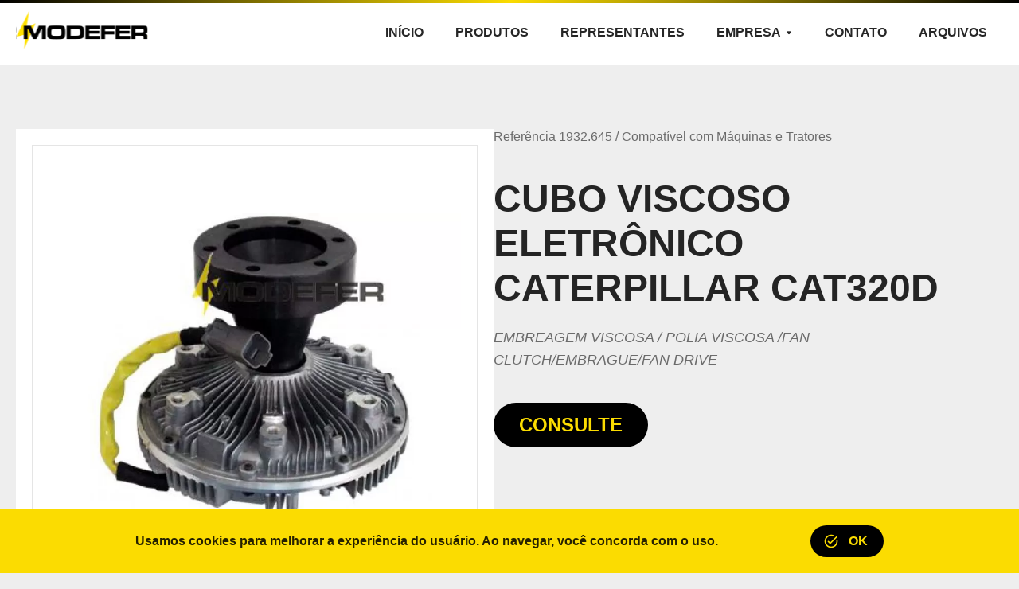

--- FILE ---
content_type: text/html; charset=ISO-8859-1
request_url: https://www.modefer.com.br/site/produto/2414/cubo-viscoso-eletronico-caterpillar-cat320d-embreagem-viscosa-polia-viscosa-fan-clutchembraguefan-drive
body_size: 27233
content:
<!doctype html>
<html lang="pt-br">
	<head>

		<meta charset="iso-8859-1">
<meta name="viewport" content="width=device-width, initial-scale=1, user-scalable=yes">
<base href="https://www.modefer.com.br/site/">

<title>CUBO VISCOSO ELETRÔNICO CATERPILLAR CAT320D  | Modefer</title>
<meta name="description" content=" EMBREAGEM VISCOSA / POLIA VISCOSA /FAN CLUTCH/EMBRAGUE/FAN DRIVE">
<meta name="category" content="CUBO, VISCOSO, ELETRÔNICO, CATERPILLAR, CAT320D, , Compatível com Máquinas e Tratores">
<meta name="url" content="https://www.modefer.com.br/site/produto/2414/cubo-viscoso-eletronico-caterpillar-cat320d-embreagem-viscosa-polia-viscosa-fan-clutchembraguefan-drive">
<link rel="canonical" href="https://www.modefer.com.br/site/produto/2414/cubo-viscoso-eletronico-caterpillar-cat320d-embreagem-viscosa-polia-viscosa-fan-clutchembraguefan-drive">

<meta name="application-name" content="Modefer">
<meta name="subject" content="Hélices e embreagens">
<meta name="topic" content="Hélices e embreagens"> 
<meta name="abstract" content="Mais de 30 anos no mercado, atuando no ramo de hélices e embreagens.">
<meta name="summary" content="Mais de 30 anos no mercado, atuando no ramo de hélices e embreagens.">

<meta name="coverage" content="Worldwide">
<meta name="directory" content="submission">
<meta name="rating" content="General">
<meta name="robots" content="index, follow">
<meta name="googlebot" content="index, follow">

<link rel="author" href="isDesign Softwares">
<link rel="icon" href="img/core-favoritos.png?v=1.4">

<meta name="ICBM" content="-23.4996732, -46.8261754">
<meta name="geo.position" content="-23.4996732, -46.8261754">
<meta name="geo.placename" content="Barueri">
<meta name="geo.region" content="BR-SP">

<meta property="og:title" content="CUBO VISCOSO ELETRÔNICO CATERPILLAR CAT320D  | Modefer">
<meta property="og:description" content=" EMBREAGEM VISCOSA / POLIA VISCOSA /FAN CLUTCH/EMBRAGUE/FAN DRIVE">
<meta property="og:url" content="https://www.modefer.com.br/site/produto/2414/cubo-viscoso-eletronico-caterpillar-cat320d-embreagem-viscosa-polia-viscosa-fan-clutchembraguefan-drive">
<meta property="og:image" content="https://www.modefer.com.br/uploads/produtos/prod28711682001590-p.webp?v=1.4">
<meta property="og:image:width" content="800">
<meta property="og:image:height" content="600">
<meta property="og:site_name" content="Modefer">
<meta property="og:locale" content="pt_BR">
<meta property="og:type" content="website">

<meta name="twitter:title" content="CUBO VISCOSO ELETRÔNICO CATERPILLAR CAT320D  | Modefer">
<meta name="twitter:description" content=" EMBREAGEM VISCOSA / POLIA VISCOSA /FAN CLUTCH/EMBRAGUE/FAN DRIVE">
<meta name="twitter:url" content="https://www.modefer.com.br/site/produto/2414/cubo-viscoso-eletronico-caterpillar-cat320d-embreagem-viscosa-polia-viscosa-fan-clutchembraguefan-drive">
<meta name="twitter:image" content="https://www.modefer.com.br/uploads/produtos/prod28711682001590-p.webp?v=1.4">
<meta name="twitter:card" content="summary">

<meta itemprop="name" content="CUBO VISCOSO ELETRÔNICO CATERPILLAR CAT320D  | Modefer">
<meta itemprop="description" content=" EMBREAGEM VISCOSA / POLIA VISCOSA /FAN CLUTCH/EMBRAGUE/FAN DRIVE">
<meta itemprop="image" content="https://www.modefer.com.br/uploads/produtos/prod28711682001590-p.webp?v=1.4">

<meta name="apple-mobile-web-app-capable" content="no">
<meta name="apple-mobile-web-app-title" content="Modefer">
<link href="img/core-smartphones.png?v=1.4" rel="apple-touch-icon">

<meta name="mobile-web-app-capable" content="no">
<meta name="theme-color" content="#fbdc01">

<link rel="preload" href="fonts/Material-Icons-Round.woff2?v=1.4" as="font">
<!--[if lt IE 9]><script src="js/bibliotecas/html-5-shiv.min.js?v=1.4"></script><![endif]-->
<link href="css/geral/estilos.min.css?v=1.4" rel="stylesheet">

<link href="css/bibliotecas/fancybox.min.css?v=1.4" rel="stylesheet">

<link href="css/paginas/produtos-detalhes.min.css?v=1.4" rel="stylesheet">

	</head>


	<body>

		<header class="c-topo">
	<div class="c-topo__envelope | l-envelope">
		<a href="https://www.modefer.com.br/site/" class="c-topo__logo  | a-hover-opacity">
			<img src="img/logo-modefer.svg?v=1.4"
				 alt="Logo da Modefer"
				 class="a-img">
		</a>
		<button type="button" class="c-topo__mobile | c-botao" id="topo-mobile">
			<span class="c-botao__texto" id="topo-mobile-texto">Menu</span>
		</button>
		<ul class="c-topo__menu" id="topo-menu">
						<li class="c-topo__menu__item">
								<a href="https://www.modefer.com.br/site/" class="c-topo__botao | js-menu-link">
					<span class="c-topo__botao__texto">Início</span>
				</a>
							</li>
					<li class="c-topo__menu__item">
								<a href="produtos" class="c-topo__botao | js-menu-link">
					<span class="c-topo__botao__texto">Produtos</span>
				</a>
							</li>
					<li class="c-topo__menu__item">
								<a href="representantes" class="c-topo__botao | js-menu-link">
					<span class="c-topo__botao__texto">Representantes</span>
				</a>
							</li>
					<li class="c-topo__menu__item">
								<button type="button" class="c-topo__botao | js-menu-botao">
					<span class="c-topo__botao__texto | js-menu-botao-texto">Empresa</span>
					<i class="c-topo__botao__icone | a-mi | js-menu-botao-icone" aria-hidden="true">arrow_drop_down</i>
				</button>
				<div class="c-topo__submenu | js-submenu">
										<a href="empresa#quem-somos" class="c-topo__submenu__botao | js-submenu-link">
						<span class="c-topo__botao__texto">Quem somos</span>
					</a>
										<a href="empresa#galeria" class="c-topo__submenu__botao | js-submenu-link">
						<span class="c-topo__botao__texto">Galeria de fotos</span>
					</a>
										<a href="empresa#destaques" class="c-topo__submenu__botao | js-submenu-link">
						<span class="c-topo__botao__texto">Destaques</span>
					</a>
										<a href="empresa#certificados" class="c-topo__submenu__botao | js-submenu-link">
						<span class="c-topo__botao__texto">Certificados</span>
					</a>
										<a href="empresa#compromisso-com-o-cliente" class="c-topo__submenu__botao | js-submenu-link">
						<span class="c-topo__botao__texto">Compromisso</span>
					</a>
									</div>
							</li>
					<li class="c-topo__menu__item">
								<a href="contato" class="c-topo__botao | js-menu-link">
					<span class="c-topo__botao__texto">Contato</span>
				</a>
							</li>
					<li class="c-topo__menu__item">
								<a href="arquivos" class="c-topo__botao | js-menu-link">
					<span class="c-topo__botao__texto">Arquivos</span>
				</a>
							</li>
				</ul>
	</div>
</header>
<script async src="js/efeitos/topo.min.js?v=1.4"></script>

				<main class="p-estrutura | l-conteudo l-envelope" role="main">

						<section class="p-estrutura__imagens | c-caixa">
				<div class="c-caixa__secao">
					<h3 class="a-hidden">Galeria de fotos</h3>

															<a href="https://www.modefer.com.br/uploads/produtos/prod28711682001590-g.webp"
					   class="p-imagem | a-hover-opacity | js-imagem js-fancybox | ativo"
					   data-fancybox="galeria"
					   data-caption="CUBO VISCOSO ELETRÔNICO CATERPILLAR CAT320D ">
						<figure class="a-proporcao">
							<img srcset="https://www.modefer.com.br/uploads/produtos/prod28711682001590-pp.webp 400w,
										 https://www.modefer.com.br/uploads/produtos/prod28711682001590-p.webp 800w,
										 https://www.modefer.com.br/uploads/produtos/prod28711682001590-m.webp 1200w,
										 https://www.modefer.com.br/uploads/produtos/prod28711682001590-g.webp 1600w"
								 sizes="(max-width:959) 100vw,
										(max-width:1279px) 50vw,
										500px"
								 src="https://www.modefer.com.br/uploads/produtos/prod28711682001590.webp"
								 alt="CUBO VISCOSO ELETRÔNICO CATERPILLAR CAT320D "
								 								 class="p-imagem__proporcao | a-proporcao__imagem">
						</figure>
					</a>
										<a href="https://www.modefer.com.br/uploads/produtos/prod28721682001591-g.webp"
					   class="p-imagem | a-hover-opacity | js-imagem js-fancybox "
					   data-fancybox="galeria"
					   data-caption="CUBO VISCOSO ELETRÔNICO CATERPILLAR CAT320D ">
						<figure class="a-proporcao">
							<img srcset="https://www.modefer.com.br/uploads/produtos/prod28721682001591-pp.webp 400w,
										 https://www.modefer.com.br/uploads/produtos/prod28721682001591-p.webp 800w,
										 https://www.modefer.com.br/uploads/produtos/prod28721682001591-m.webp 1200w,
										 https://www.modefer.com.br/uploads/produtos/prod28721682001591-g.webp 1600w"
								 sizes="(max-width:959) 100vw,
										(max-width:1279px) 50vw,
										500px"
								 src="https://www.modefer.com.br/uploads/produtos/prod28721682001591.webp"
								 alt="CUBO VISCOSO ELETRÔNICO CATERPILLAR CAT320D "
								 loading="lazy"								 class="p-imagem__proporcao | a-proporcao__imagem">
						</figure>
					</a>
					
															<ul class="p-galeria">
												<li class="p-galeria__item">
							<button type="button" class="p-galeria__botao | a-hover-opacity | js-galeria | ativo" data-foto="0">
								<figure class="a-proporcao">
									<img src="https://www.modefer.com.br/uploads/produtos/prod28711682001590-pp.webp"
										 alt="CUBO VISCOSO ELETRÔNICO CATERPILLAR CAT320D "
										 loading="lazy"
										 class="a-proporcao__imagem">
								</figure>
							</button>
						</li>
												<li class="p-galeria__item">
							<button type="button" class="p-galeria__botao | a-hover-opacity | js-galeria " data-foto="1">
								<figure class="a-proporcao">
									<img src="https://www.modefer.com.br/uploads/produtos/prod28721682001591-pp.webp"
										 alt="CUBO VISCOSO ELETRÔNICO CATERPILLAR CAT320D "
										 loading="lazy"
										 class="a-proporcao__imagem">
								</figure>
							</button>
						</li>
											</ul>
					<script async src="js/paginas/produtos-detalhes-galeria.min.js"></script>
					
				</div>
			</section>


			            <div class="p-estrutura__dados">

								<header class="p-dados">

															<p class="p-dados__referencia | f-texto f-texto--legenda">
						Referência 1932.645						/						Compatível com Máquinas e Tratores					</p>
					
															<h1 class="p-dados__titulo | f-titulo f-titulo--h1">CUBO VISCOSO ELETRÔNICO CATERPILLAR CAT320D </h1>
															<h2 class="p-dados__subtitulo"> EMBREAGEM VISCOSA / POLIA VISCOSA /FAN CLUTCH/EMBRAGUE/FAN DRIVE</h2>
					
										<p class="p-dados__valor">Consulte</p>

				</header>


								<section class="p-secao">
										<header class="l-bloco l-bloco--titulo">
						<h3 class="f-titulo f-titulo--h5">Descrição</h3>
					</header>
															<div class="l-bloco | f-wysiwyg">DRIVE FAN - COMANDO DO VENTILADOR CATERPILLAR  MOTOR CAT C6.6
ESCAVADEIRA CAT C6.6 T320D / 321DC / 323D
BW - 20004203 / 020004203 / 309-6159 / 3096159
Caterpillar CAT D5N / D6N / 953C / 963C


</div>
									</section>
				

				

								<section class="p-secao">
					<header class="l-bloco l-bloco--titulo">
						<h3 class="f-titulo f-titulo--h5">Informações técnicas</h3>
					</header>
					<div class="l-bloco">
						<div class="p-tabela">
							<table>
																<tr>
									<td>Código</td>
									<td>1932.645</td>
								</tr>
																<tr>
									<td>Número Original</td>
									<td>2813588 / 281-3588</td>
								</tr>
															</table>
						</div>
					</div>
				</section>
				

				<div class="p-divisor p-secao"></div>

				
								<section class="p-secao">
					<header class="l-bloco l-bloco--titulo">
						<h3 class="f-titulo f-titulo--h5">Solicite um orçamento</h3>
					</header>
					<div class="l-bloco l-bloco--form">
						<form class="p-form | c-form" id="form-orcamento">
							<input type="hidden" name="idPai" value="2414">
							<div class="c-form__espacador ">

	
	<div class="c-form__recipiente">
		<label class="c-form__etiqueta" for="form-input-nome">
			Nome completo						<span class="c-form__etiqueta__aviso" aria-hidden="true">*</span>
					</label>
				<input
			type="text"
			id="form-input-nome"
			name="nome"
			placeholder="Ex.: João da Silva"
			value=""
			class="c-form__input js-form-validate"
			 data-min="name" maxlength="256" aria-required="true">
			</div>

	


		<span class="c-form__mensagem" id="form-mensagem-nome">Informe nome e sobrenome</span>
	
	
</div>
<div class="c-form__espacador c-form__espacador--m">

	
	<div class="c-form__recipiente">
		<label class="c-form__etiqueta" for="form-input-email">
			E-mail de contato						<span class="c-form__etiqueta__aviso" aria-hidden="true">*</span>
					</label>
				<input
			type="email"
			id="form-input-email"
			name="email"
			placeholder="Ex.: joao.silva@email.com"
			value=""
			class="c-form__input js-form-validate"
			 data-min="email" maxlength="256" aria-required="true">
			</div>

	


		<span class="c-form__mensagem" id="form-mensagem-email">Informe um e-mail válido</span>
	
	
</div>
<div class="c-form__espacador c-form__espacador--m">

	
	<div class="c-form__recipiente">
		<label class="c-form__etiqueta" for="form-input-telefone">
			Telefone / WhatsApp						<span class="c-form__etiqueta__aviso" aria-hidden="true">*</span>
					</label>
				<input
			type="tel"
			id="form-input-telefone"
			name="telefone"
			placeholder="Ex.: (55) 98765-4321"
			value=""
			class="c-form__input js-form-validate js-form-mask"
			 pattern="\d*" data-mask="phone" data-min="14" maxlength="15" aria-required="true">
			</div>

	


		<span class="c-form__mensagem" id="form-mensagem-telefone">Informe um telefone válido</span>
	
	
</div>
<div class="c-form__espacador ">

	
	<div class="c-form__recipiente">
		<label class="c-form__etiqueta" for="form-input-mensagem">
			Observações						<span class="c-form__etiqueta__aviso" aria-hidden="true">*</span>
					</label>
				<textarea
			id="form-input-mensagem"
			name="mensagem"
			placeholder="Cite detalhes que você considera relevantes"
			class="c-form__input c-form__input--textarea js-form-validate"
			 data-min="10" maxlength="480" aria-required="true"></textarea>
			</div>

	


		<span class="c-form__mensagem" id="form-mensagem-mensagem">ICite detalhes que você considera relevantes</span>
	
	
</div>
<div class="c-form__espacador ">

	
	<fieldset class="c-form__recipiente" aria-required="true">
		<legend class="c-form__etiqueta">
			Consentimento						<span class="c-form__etiqueta__aviso" aria-hidden="true">*</span>
					</legend>
		<div class="c-form__check">
						<label class="c-form__check__item" for="form-input-consentimento-1">
				<input
					type="checkbox"
					id="form-input-consentimento-1"
					name="consentimento"
					value="1"
					class="c-form__check__input | a-hidden js-form-validate"
										 data-min="checkbox">
				<i class="c-form__check__icone | a-mi--b" aria-hidden="true"></i>
				<span class="c-form__check__texto">Concordo que a Modefer armazene os dados inseridos no formulário.</span>
			</label>
			 
		</div>
	</fieldset>



	


		<span class="c-form__mensagem" id="form-mensagem-consentimento">É preciso consentir com o tratamento dos dados</span>
	
	
</div>
							<p class="c-form__aviso" id="form-orcamento-aviso">
								<span class="c-form__aviso__texto" id="form-orcamento-aviso-texto"></span>
								<i class="c-form__aviso__icone | a-mi" id="form-orcamento-aviso-icone" aria-hidden="true"></i>
							</p>
							<div class="c-form__espacador">
								<button type="button" class="c-botao" id="form-orcamento-botao">
									<i class="c-botao__icone | a-mi" aria-hidden="true">send_message</i>
									<span class="c-botao__texto">Enviar</span>
								</button>
							</div>
						</form>
					</div>
				</section>


			</div>

		</main>


				<aside class="p-outros">
			<div class="l-conteudo l-envelope">
				<header class="p-outros__cabecalho | l-bloco">
					<h3 class="p-outros__titulo | f-titulo f-titulo--h2">Outros produtos</h3>
					<a href="produtos" class="c-botao">
						<span class="c-botao__texto">Ver mais</span>
					</a>
				</header>
				<div class="l-bloco">
					<ul class="p-outros__produtos">
												<li>
							<a href="produto/2391/helice-ventilador-komatsu-wa180-new-holland" class="c-produto | c-caixa | a-hover-opacity">
	<div class="c-produto__midia">
				<figure class="c-produto__proporcao | a-proporcao">
			<img srcset="https://www.modefer.com.br/uploads/produtos/prod25731682001545-pp.webp 400w,
							https://www.modefer.com.br/uploads/produtos/prod25731682001545-p.webp 800w,
							https://www.modefer.com.br/uploads/produtos/prod25731682001545-m.webp 1200w,
							https://www.modefer.com.br/uploads/produtos/prod25731682001545-g.webp 1600w"
					sizes="(max-width:559px) 100vw,
						(max-width:719px) 50vw,
						(max-width:959px) 30vw,
						(max-width:1279px) 25vw,
						240px"
					src="https://www.modefer.com.br/uploads/produtos/prod25731682001545.webp"
					alt="HÉLICE VENTILADOR KOMATSU WA180 / NEW HOLLAND "
					loading="lazy"
					class="c-produto__imagem | a-proporcao__imagem">
		</figure>
			</div>
	<div class="c-produto__conteudo">
				<p class="c-produto__categoria | f-texto f-texto--corpo">Compatível com Máquinas e Tratores</p>
				<h4 class="c-produto__titulo | f-titulo">HÉLICE VENTILADOR KOMATSU WA180 / NEW HOLLAND </h4>
	</div>
</a>
						</li>
												<li>
							<a href="produto/2323/helice-ventilador-rolo-compactador-bomag-bw212-d40-trator-massey-ferguson-fan-blade-ventoinha-do-radiador-fan" class="c-produto | c-caixa | a-hover-opacity">
	<div class="c-produto__midia">
				<figure class="c-produto__proporcao | a-proporcao">
			<img srcset="https://www.modefer.com.br/uploads/produtos/prod28251682001438-pp.webp 400w,
							https://www.modefer.com.br/uploads/produtos/prod28251682001438-p.webp 800w,
							https://www.modefer.com.br/uploads/produtos/prod28251682001438-m.webp 1200w,
							https://www.modefer.com.br/uploads/produtos/prod28251682001438-g.webp 1600w"
					sizes="(max-width:559px) 100vw,
						(max-width:719px) 50vw,
						(max-width:959px) 30vw,
						(max-width:1279px) 25vw,
						240px"
					src="https://www.modefer.com.br/uploads/produtos/prod28251682001438.webp"
					alt="HÉLICE VENTILADOR ROLO COMPACTADOR BOMAG BW212-D40 / TRATOR MASSEY FERGUSON  / FAN BLADE/ VENTOINHA DO RADIADOR / FAN"
					loading="lazy"
					class="c-produto__imagem | a-proporcao__imagem">
		</figure>
			</div>
	<div class="c-produto__conteudo">
				<p class="c-produto__categoria | f-texto f-texto--corpo">Compatível com Máquinas e Tratores</p>
				<h4 class="c-produto__titulo | f-titulo">HÉLICE VENTILADOR ROLO COMPACTADOR BOMAG BW212-D40 / TRATOR MASSEY FERGUSON  / FAN BLADE/ VENTOINHA DO RADIADOR / FAN</h4>
	</div>
</a>
						</li>
												<li>
							<a href="produto/2441/helice-ventilador-jcb-construcao-fan-blade-ventoinha-do-radiador-fan" class="c-produto | c-caixa | a-hover-opacity">
	<div class="c-produto__midia">
				<figure class="c-produto__proporcao | a-proporcao">
			<img srcset="https://www.modefer.com.br/uploads/produtos/prod29151682001641-pp.webp 400w,
							https://www.modefer.com.br/uploads/produtos/prod29151682001641-p.webp 800w,
							https://www.modefer.com.br/uploads/produtos/prod29151682001641-m.webp 1200w,
							https://www.modefer.com.br/uploads/produtos/prod29151682001641-g.webp 1600w"
					sizes="(max-width:559px) 100vw,
						(max-width:719px) 50vw,
						(max-width:959px) 30vw,
						(max-width:1279px) 25vw,
						240px"
					src="https://www.modefer.com.br/uploads/produtos/prod29151682001641.webp"
					alt="HÉLICE VENTILADOR  JCB CONSTRUÇÃO / FAN BLADE / VENTOINHA DO RADIADOR / FAN"
					loading="lazy"
					class="c-produto__imagem | a-proporcao__imagem">
		</figure>
			</div>
	<div class="c-produto__conteudo">
				<p class="c-produto__categoria | f-texto f-texto--corpo">Compatível com Máquinas e Tratores</p>
				<h4 class="c-produto__titulo | f-titulo">HÉLICE VENTILADOR  JCB CONSTRUÇÃO / FAN BLADE / VENTOINHA DO RADIADOR / FAN</h4>
	</div>
</a>
						</li>
												<li>
							<a href="produto/2160/helice-ventilador-trator-new-holland-fan-blade-ventoinha-do-radiador-fan" class="c-produto | c-caixa | a-hover-opacity">
	<div class="c-produto__midia">
				<figure class="c-produto__proporcao | a-proporcao">
			<img srcset="https://www.modefer.com.br/uploads/produtos/prod28221682001109-pp.webp 400w,
							https://www.modefer.com.br/uploads/produtos/prod28221682001109-p.webp 800w,
							https://www.modefer.com.br/uploads/produtos/prod28221682001109-m.webp 1200w,
							https://www.modefer.com.br/uploads/produtos/prod28221682001109-g.webp 1600w"
					sizes="(max-width:559px) 100vw,
						(max-width:719px) 50vw,
						(max-width:959px) 30vw,
						(max-width:1279px) 25vw,
						240px"
					src="https://www.modefer.com.br/uploads/produtos/prod28221682001109.webp"
					alt="HÉLICE VENTILADOR TRATOR NEW HOLLAND / FAN BLADE/ VENTOINHA DO RADIADOR / FAN"
					loading="lazy"
					class="c-produto__imagem | a-proporcao__imagem">
		</figure>
			</div>
	<div class="c-produto__conteudo">
				<p class="c-produto__categoria | f-texto f-texto--corpo">Compatível com Máquinas e Tratores</p>
				<h4 class="c-produto__titulo | f-titulo">HÉLICE VENTILADOR TRATOR NEW HOLLAND / FAN BLADE/ VENTOINHA DO RADIADOR / FAN</h4>
	</div>
</a>
						</li>
											</ul>
				</div>
			</div>
		</aside>
		

		<footer class="c-rodape" role="contentinfo">
	<h5 class="a-hidden">Mapa do site</h5>
	<div class="c-rodape__envelope | l-envelope l-envelope--mobile">
		<div class="c-rodape__principal">
			<a href="https://www.modefer.com.br/site/" class="c-rodape__logo | a-hover-opacity">
				<img src="img/logo-modefer-branco.svg?v=1.4"
					 alt="Logo Modefer"
					 loading="lazy"
					 class="a-img">
				</a>
		</div>
		<div class="c-rodape__mapa">
			<nav class="c-rodape__mapa__item">
				<h6 class="c-rodape__titulo | f-titulo">Modefer</h6>
				<ul class="c-rodape__lista">
										<li>
						<a href="https://www.modefer.com.br/site/" class="c-rodape__link | f-texto f-texto--legenda">Início</a>
					</li>
										<li>
						<a href="produtos" class="c-rodape__link | f-texto f-texto--legenda">Produtos</a>
					</li>
										<li>
						<a href="representantes" class="c-rodape__link | f-texto f-texto--legenda">Representantes</a>
					</li>
										<li>
						<a href="empresa" class="c-rodape__link | f-texto f-texto--legenda">Empresa</a>
					</li>
										<li>
						<a href="contato" class="c-rodape__link | f-texto f-texto--legenda">Contato</a>
					</li>
										<li>
						<a href="arquivos" class="c-rodape__link | f-texto f-texto--legenda">Arquivos</a>
					</li>
									</ul>
			</nav>
			<nav class="c-rodape__mapa__item">
				<h6 class="c-rodape__titulo | f-titulo">Produtos</h6>
				<ul class="c-rodape__lista">
										<li>
						<a href="produtos?categoria=2" class="c-rodape__link | f-texto f-texto--legenda">Compatível com Agrale</a>
					</li>
										<li>
						<a href="produtos?categoria=14" class="c-rodape__link | f-texto f-texto--legenda">Compatível com DAF</a>
					</li>
										<li>
						<a href="produtos?categoria=5" class="c-rodape__link | f-texto f-texto--legenda">Compatível com Ford</a>
					</li>
										<li>
						<a href="produtos?categoria=10" class="c-rodape__link | f-texto f-texto--legenda">Compatível com GMC</a>
					</li>
										<li>
						<a href="produtos?categoria=8" class="c-rodape__link | f-texto f-texto--legenda">Compatível com Iveco</a>
					</li>
										<li>
						<a href="produtos?categoria=9" class="c-rodape__link | f-texto f-texto--legenda">Compatível com Máquinas e Tratores</a>
					</li>
										<li>
						<a href="produtos?categoria=3" class="c-rodape__link | f-texto f-texto--legenda">Compatível com Mercedes-Benz</a>
					</li>
										<li>
						<a href="produtos?categoria=6" class="c-rodape__link | f-texto f-texto--legenda">Compatível com Scania</a>
					</li>
										<li>
						<a href="produtos?categoria=13" class="c-rodape__link | f-texto f-texto--legenda">Compatível com Sinotruk</a>
					</li>
										<li>
						<a href="produtos?categoria=11" class="c-rodape__link | f-texto f-texto--legenda">Compatível com Utilitários</a>
					</li>
										<li>
						<a href="produtos?categoria=4" class="c-rodape__link | f-texto f-texto--legenda">Compatível com Volkswagen</a>
					</li>
										<li>
						<a href="produtos?categoria=7" class="c-rodape__link | f-texto f-texto--legenda">Compatível com Volvo</a>
					</li>
										<li>
						<a href="produtos?categoria=12" class="c-rodape__link | f-texto f-texto--legenda">Linha Leve</a>
					</li>
									</ul>
			</nav>
			<nav class="c-rodape__mapa__item">
				<h6 class="c-rodape__titulo | f-titulo">Contato</h6>
				<ul class="c-rodape__lista c-rodape__lista--especial">
										<li>
						<a href="tel:+5501120783939" target="_self" class="c-rodape__especial">
							<i class="c-rodape__especial__icone | a-mi" aria-hidden="true">phone</i>
							<span class="c-rodape__especial__texto | f-texto f-texto--legenda">(55) 011 2078-3939</span>
						</a>
					</li>
										<li>
						<a href="mailto:modefer@modefer.com.br" target="_self" class="c-rodape__especial">
							<i class="c-rodape__especial__icone | a-mi" aria-hidden="true">mail</i>
							<span class="c-rodape__especial__texto | f-texto f-texto--legenda">modefer@modefer.com.br</span>
						</a>
					</li>
										<li>
						<a href="https://goo.gl/maps/AVQuYu3XCJQajg46A" target="_blank" class="c-rodape__especial">
							<i class="c-rodape__especial__icone | a-mi" aria-hidden="true">place</i>
							<span class="c-rodape__especial__texto | f-texto f-texto--legenda">Alameda Caiapós, 338<br>Centro Empresarial<br>Tamboré, SP</span>
						</a>
					</li>
									</ul>
			</nav>
		</div>
	</div>
	<div class="c-rodape__final | l-envelope l-envelope--mobile">
		<p class="c-rodape__copy | f-texto f-texto--legenda">Copyright © Modefer</p>
		<a href="https://www.isdesign.com.br/" target="_blank" class="c-rodape__isdesign | a-hover-opacity">
			<img src="img/logo-isdesign-branco.svg?v=1.4"
				 alt="Logo isDesign Softwares"
				 loading="lazy"
				 class="a-img">
		</a>
	</div>
</footer>

<a href="https://wa.me/5511978703328" target="_blank" class="c-whatsapp | a-hover-transform">
	<svg viewBox="0 0 24 24" preserveAspectRatio="xMidYMid meet" class="c-whatsapp__icone" aria-hidden="true">
		<use xlink:href="img/logo-plataformas.svg#whatsapp-white"></use>
	</svg>
</a><section class="c-privacidade" id="privacidade">
	<div class="c-privacidade__envelope | l-envelope l-envelope--m">
		<p class="c-privacidade__texto | f-texto f-texto--legenda">Usamos cookies para melhorar a experiência do usuário. Ao navegar, você concorda com o uso.</p>
		<button class="c-privacidade__botao | c-botao c-botao--x" id="privacidade-botao">
			<i class="c-botao__icone | a-mi" aria-hidden="true">task_alt</i>
			<span class="c-botao__texto">OK</span>
		</button>
	</div>
</section>
<script async src="js/efeitos/privacidade.min.js?v=1.4"></script>

		
<script src="js/bibliotecas/jquery-3.6.0.min.js?v=1.4"></script>

<script src="js/bibliotecas/vanilla-masker.min.js?v=1.4"></script>

<script src="js/bibliotecas/fancybox.min.js?v=1.4"></script>
<script src="js/efeitos/fancybox.min.js?v=1.4"></script>

<script src="js/efeitos/formularios.min.js?v=1.4"></script>


		<script async src="js/paginas/produtos-detalhes-form.min.js"></script>

	</body>
</html>

--- FILE ---
content_type: text/css
request_url: https://www.modefer.com.br/site/css/paginas/produtos-detalhes.min.css?v=1.4
body_size: 3044
content:
.p-estrutura{padding-top:var(--espaco-gg);display:flex;flex-direction:column;gap:var(--espaco-gg) var(--espaco-m)}.p-estrutura__dados,.p-estrutura__imagens{width:100%}@media (min-width:960px){.p-estrutura{flex-direction:row;align-items:flex-start}.p-estrutura__dados,.p-estrutura__imagens{width:calc(50% - var(--espaco))}.p-estrutura__imagens{position:sticky;top:var(--espaco)}}@media (min-width:1360px){.p-estrutura{gap:var(--espaco-gg)}.p-estrutura__dados,.p-estrutura__imagens{width:calc(50% - var(--espaco-m))}}.p-secao{margin-top:var(--espaco-gg)}.p-divisor{width:100%;height:2px;background-color:var(--rgba-sombra-1);border-radius:1px}.p-imagem{padding:var(--espaco);border:1px solid var(--rgba-sombra-1);display:none}.p-imagem.ativo{display:block}.p-imagem__proporcao{background-color:var(--fundo-1);object-fit:contain}.p-galeria{margin-top:var(--espaco);display:grid;grid-template-columns:repeat(5,1fr);gap:calc(var(--espaco)/ 2)}.p-galeria__botao{width:100%;padding:5px;display:block;border:1px solid var(--rgba-sombra-1)}.p-galeria__botao.ativo{opacity:var(--alfa-branco-3);cursor:default}.p-dados__referencia{margin-bottom:var(--espaco-m)}.p-dados__subtitulo{margin-top:var(--espaco);color:var(--rgba-preto-3);font-size:18px;font-style:italic;line-height:28px}.p-dados__valor{margin-top:var(--espaco-m);padding:12px 32px;display:inline-block;background-color:var(--hex-miv-preto);border-radius:32px;color:var(--hex-miv-amarelo);font-size:24px;font-weight:700;line-height:32px;text-transform:uppercase}@media (min-width:960px){.p-form .c-form__espacador--m{width:100%}}@media (min-width:1280px){.p-form .c-form__espacador--m{width:calc(50% - (var(--espaco)/ 2))}}.p-video{padding:4px;background:var(--degrade)}.p-video__youtube::before{content:"";width:100%;height:100%;display:block;position:absolute;top:0;left:0;background:var(--rgba-preto-2);transition:background-color .2s}.p-video__youtube:hover::before{background:var(--rgba-preto-4)}.p-video__youtube__logo{width:64px;height:64px;position:absolute;top:calc(50% - 32px);left:calc(50% - 32px);z-index:1}.p-video__youtube__cover{width:100%;height:100%;object-fit:cover;object-position:center}.p-video__proporcao{background:var(--hex-miv-preto)}@media (min-width:480px){.p-video__proporcao::before{padding-bottom:75%}}@media (min-width:720px){.p-video__proporcao::before{padding-bottom:56.25%}}.p-tabela{overflow-x:auto}.p-tabela table{width:100%;border-collapse:separate;border-spacing:1px}.p-tabela tr{background:#fff}.p-tabela td{min-width:160px;padding:16px 20px;color:var(--rgba-preto-1);font-size:16px;line-height:20px}.p-outros{background-color:var(--fundo-2)}.p-outros__cabecalho{display:flex;flex-direction:column;align-items:center;gap:30px}.p-outros__produtos{display:grid;grid-template-columns:1fr;gap:var(--espaco)}@media (max-width:559px){.p-outros__titulo{text-align:center}}@media (min-width:560px){.p-outros__cabecalho{flex-direction:row;justify-content:space-between}.p-outros__produtos{grid-template-columns:repeat(2,1fr)}}@media (min-width:720px){.p-outros__produtos{grid-template-columns:repeat(3,1fr)}}@media (min-width:960px){.p-outros__produtos{grid-template-columns:repeat(4,1fr)}}

--- FILE ---
content_type: image/svg+xml
request_url: https://www.modefer.com.br/site/img/logo-modefer-branco.svg?v=1.4
body_size: 5918
content:
<svg xmlns="http://www.w3.org/2000/svg" xmlns:xlink="http://www.w3.org/1999/xlink" width="220" height="64" viewBox="0 0 220 64">
  <defs>
    <pattern id="pattern" preserveAspectRatio="none" width="100%" height="100%" viewBox="0 0 240 70">
      <image width="240" height="70" xlink:href="[data-uri]"/>
    </pattern>
  </defs>
  <rect id="Imagem_10" data-name="Imagem 10" width="220" height="64" fill="url(#pattern)"/>
</svg>


--- FILE ---
content_type: application/javascript
request_url: https://www.modefer.com.br/site/js/paginas/produtos-detalhes-galeria.min.js
body_size: 175
content:
!function(){var a=document;const t=a.querySelectorAll(".js-galeria"),e=a.querySelectorAll(".js-imagem");t.forEach(a=>{a.addEventListener("click",()=>{t.forEach(a=>{a.classList.remove("ativo")}),e.forEach(a=>{a.classList.remove("ativo")}),a.classList.add("ativo"),e[a.dataset.foto].classList.add("ativo")},!1)})}();

--- FILE ---
content_type: application/javascript
request_url: https://www.modefer.com.br/site/js/paginas/produtos-detalhes-form.min.js
body_size: -65
content:
$(function(){fn_form({id:"orcamento",url:"ajax/produtos-detalhes.php"})});

--- FILE ---
content_type: image/svg+xml
request_url: https://www.modefer.com.br/site/img/logo-isdesign-branco.svg?v=1.4
body_size: 21657
content:
<svg xmlns="http://www.w3.org/2000/svg" width="60" height="32" viewBox="0 0 60 32"><g transform="translate(0 0.001)"><path d="M37.5,258.006a2.226,2.226,0,0,1-.778-1.59,2.925,2.925,0,0,1-1.369.725l.525-1.135-1.087-.047.122-.223-.478-.037a.939.939,0,0,1-.094.232l-.1.2.366.047-.037.177-.4-.028-.225.465.4.028.075-.2.441.046-.328.549a4.734,4.734,0,0,1-.609-.074,6.833,6.833,0,0,0-1.64.409,5.479,5.479,0,0,0-1.856,1.172c-.347.335-.525.539-.525.642a.887.887,0,0,0,.591.093,4.292,4.292,0,0,1,.122.456,4.274,4.274,0,0,0,.2-.558l.225.484.2-.707.2.428.225-.53.216.418.244-.567.225.484.225-.493.187.391.2-.391.159.344.15-.3a.5.5,0,0,1,.112.009.617.617,0,0,1,.169.047c.131.065.047.186-.225.353l-.075-.149a1.975,1.975,0,0,0-.15.288,1.728,1.728,0,0,0-.131-.242l-.169.428-.2-.353-.216.539-.206-.409-.225.539s-.066-.149-.216-.418l-.2.688a1.326,1.326,0,0,0-.1-.3l-.1-.232c-.178.707-.281,1.079-.281,1.088,0,.028.15-.046.45-.214,1.087-.511,1.65-.772,1.669-.781s.328-.233.947-.66l.8-.251.356.353-.412.167-.122-.177-.384.13.337.391.375-.139.094.158-.337.139.131.177a2.219,2.219,0,0,1,.159.2l.45-.158-.159-.177,1.031-.344-.8-.976,1.837-.577v-.009c.009-.009.037-.009.056-.009C37.521,258.016,37.512,258.016,37.5,258.006Zm-5.39.6-.759-.037,1.594-.7Z" transform="translate(-27.097 -231.922)" fill="#fff"/><path d="M114.909,235.8a2.083,2.083,0,1,0,2.109,2.083A2.1,2.1,0,0,0,114.909,235.8Zm0,3.125a1.042,1.042,0,1,1,1.05-1.042A1.044,1.044,0,0,1,114.909,238.925Z" transform="translate(-102.226 -213.873)" fill="#fff"/><path d="M107.053,226.8a2.92,2.92,0,1,0,2.953,2.92A2.939,2.939,0,0,0,107.053,226.8Zm0,5.561a2.641,2.641,0,1,1,2.672-2.641A2.658,2.658,0,0,1,107.053,232.361Z" transform="translate(-94.342 -205.71)" fill="#fff"/><path d="M252.1,297a5.088,5.088,0,0,1,.769,2.2c.178,1.376,1.153,1.562,1.584,1.274S255.578,299.446,252.1,297Z" transform="translate(-228.469 -269.381)" fill="#fff"/><path d="M229.743,312.586s-.45-1.888-.487-.93.159,2.111.384,2.064C229.93,313.674,229.743,312.586,229.743,312.586Z" transform="translate(-207.761 -282.428)" fill="#fff"/><path d="M122.616,290.065s-.281,1.7-.891,1.4.412-1.469.412-1.469Z" transform="translate(-110.14 -263.032)" fill="#fff"/><path d="M76.755,315.9A13.072,13.072,0,0,0,74,317.081c-.4.418-.253.818.009.93a.839.839,0,0,0,1.2-.186C75.686,317.128,75.714,316.5,76.755,315.9Z" transform="translate(-66.837 -286.524)" fill="#fff"/><path d="M135.3,318.8s-.15,2.092-.487,2.027S135.3,318.8,135.3,318.8Z" transform="translate(-122.105 -289.154)" fill="#fff"/><path d="M157.52,293.9s-.1,1.73-.478,1.488S157.473,294.281,157.52,293.9Z" transform="translate(-142.231 -266.57)" fill="#fff"/><path d="M79.313,76.975s-4.884-2.511-2.8-4.622C78.366,71.052,77.925,75.906,79.313,76.975Z" transform="translate(-68.87 -65.426)" fill="#fff"/><path d="M127.853,36.9a2.325,2.325,0,1,0,2.353,2.325A2.343,2.343,0,0,0,127.853,36.9Zm0,4.324a1.99,1.99,0,1,1,2.015-1.99A2,2,0,0,1,127.853,41.224Z" transform="translate(-113.736 -33.469)" fill="#fff"/><path d="M138.856,60.877l-.712.67-.244-.13.619-.716Z" transform="translate(-124.974 -55.056)" fill="#fff"/><path d="M150.506,52.2a1.581,1.581,0,0,1,.038,1.423,1.8,1.8,0,0,1-1.144.818h0a3.179,3.179,0,0,0,.759-1.023,2.981,2.981,0,0,0,.347-1.218Z" transform="translate(-135.396 -47.347)" fill="#fff"/><path d="M148.1,49.889a.264.264,0,0,1-.337.149.26.26,0,0,1-.15-.335.272.272,0,0,1,.337-.149A.265.265,0,0,1,148.1,49.889Z" transform="translate(-133.763 -44.933)" fill="#fff"/><path d="M156.882,295s-.431,4.473-1.359,4.176c-.478-.158.319-1.507.319-1.507A11.692,11.692,0,0,0,156.882,295Z" transform="translate(-140.806 -267.567)" fill="#fff"/><path d="M104.067,204s.187,2.3-.609,2.12C102.679,205.944,104.02,205.153,104.067,204Z" transform="translate(-93.54 -185.03)" fill="#fff"/><path d="M102.2,125.389s-.534-1.181-1.4-1.423S102.2,125.389,102.2,125.389Z" transform="translate(-91.176 -112.417)" fill="#fff"/><path d="M189.372,4.612S188.95.445,190.1.055s.647,1.367,0,2.13A5.056,5.056,0,0,0,189.372,4.612Z" transform="translate(-171.552 0)" fill="#fff"/><path d="M254,19.34s1.7-4.408,2.775-3.125c1.134,1.637-1.809,1.562-2.775,3.125" transform="translate(-230.191 -14.496)" fill="#fff"/><path d="M229,21.888s.15-2.455,1.125-1.869c0,0,.459.232-.178.7A3.231,3.231,0,0,0,229,21.888Z" transform="translate(-207.534 -18.076)" fill="#fff"/><ellipse cx="1.078" cy="1.06" rx="1.078" ry="1.06" transform="translate(9.383 1.664)" fill="#fff"/><path d="M116.372,2.474l-.234-.074c-.122.409-.225.837-.337,1.246l.244.074Z" transform="translate(-104.945 -2.178)" fill="#fff"/><path d="M126.156,14.4l-.122-.2c-.375.2-.75.418-1.134.642l.131.223Z" transform="translate(-113.192 -12.88)" fill="#fff"/><path d="M97.516,3.5l-.216.121c.216.372.441.744.647,1.116l.225-.139Z" transform="translate(-88.179 -3.175)" fill="#fff"/><path d="M85.447,20.477l.066-.242L84.256,19.9l-.056.242C84.622,20.253,85.034,20.365,85.447,20.477Z" transform="translate(-76.307 -18.05)" fill="#fff"/><path d="M85.8,33.442l-.066-.242-1.237.335.047.232C84.969,33.674,85.381,33.553,85.8,33.442Z" transform="translate(-76.579 -30.114)" fill="#fff"/><path d="M98,42.9l.225.139.656-1.116-.234-.121Z" transform="translate(-88.814 -37.914)" fill="#fff"/><path d="M275.1,278.309l3.121,3.934s1.5,1.767,2.747.642c1.265-1.19.45-2.344-.45-3.366l.487-.381-1.6-.828.309,1.851.5-.4s1.856,1.581.572,2.771c-1.294,1.218-2.831-1.3-3.59-2.213s-1.659-2.018-1.659-2.018H275.1Z" transform="translate(-249.313 -252.42)" fill="#fff"/><path d="M188.525,262.3s.234,3.6-.4,3.45C187.775,265.629,188.535,263.621,188.525,262.3Z" transform="translate(-170.406 -237.908)" fill="#fff"/><g transform="translate(23.988 22.764)"><path d="M256.209,246.207a.4.4,0,0,0,.028.158.254.254,0,0,0,.084.112.575.575,0,0,0,.131.065.831.831,0,0,0,.159.019.749.749,0,0,0,.159-.019.511.511,0,0,0,.1-.056.145.145,0,0,0,.056-.074.273.273,0,0,0,.019-.093.192.192,0,0,0-.037-.139.337.337,0,0,0-.094-.065q-.084-.028-.2-.056c-.075-.019-.169-.047-.281-.074a.513.513,0,0,1-.178-.074.4.4,0,0,1-.112-.1.314.314,0,0,1-.056-.112.541.541,0,0,1-.019-.121.514.514,0,0,1,.047-.214.5.5,0,0,1,.131-.149.679.679,0,0,1,.187-.084.858.858,0,0,1,.216-.028.7.7,0,0,1,.244.037.5.5,0,0,1,.2.1.426.426,0,0,1,.131.158.435.435,0,0,1,.047.223h-.281a.315.315,0,0,0-.1-.223.4.4,0,0,0-.244-.065.387.387,0,0,0-.1.009.281.281,0,0,0-.094.037.252.252,0,0,0-.075.065.186.186,0,0,0-.028.1.156.156,0,0,0,.056.13.5.5,0,0,0,.141.074c.009,0,.028.009.075.019a1.453,1.453,0,0,0,.141.037c.047.009.1.028.15.037a.5.5,0,0,1,.1.028.492.492,0,0,1,.141.065.535.535,0,0,1,.1.1.287.287,0,0,1,.056.121.626.626,0,0,1,.019.13.45.45,0,0,1-.056.232.483.483,0,0,1-.15.158.7.7,0,0,1-.206.093,1.009,1.009,0,0,1-.234.028.815.815,0,0,1-.262-.037.577.577,0,0,1-.216-.1.512.512,0,0,1-.206-.437h.309Z" transform="translate(-255.9 -245.072)" fill="#fff"/><path d="M271.7,245.5h.262v.242H271.7Zm0,.446h.262v1.162H271.7Z" transform="translate(-270.219 -245.435)" fill="#fff"/><path d="M275.7,246.853h.2V246.5h.262v.353h.234v.2h-.234v.7a.054.054,0,0,0,.019.046c.009.009.019.028.037.028a.14.14,0,0,0,.066.009h.056a.12.12,0,0,0,.056-.009v.2c-.028,0-.056.009-.084.009h-.084a.848.848,0,0,1-.169-.019.16.16,0,0,1-.094-.056.177.177,0,0,1-.047-.093c-.009-.037-.009-.084-.019-.13v-.688h-.2v-.186Z" transform="translate(-273.844 -246.342)" fill="#fff"/><path d="M284.072,250.588a.547.547,0,0,0,.019.13.253.253,0,0,0,.056.112.367.367,0,0,0,.094.074.315.315,0,0,0,.141.028.372.372,0,0,0,.188-.047.254.254,0,0,0,.1-.149h.244a.343.343,0,0,1-.075.167.507.507,0,0,1-.281.2.609.609,0,0,1-.187.028.631.631,0,0,1-.244-.046.422.422,0,0,1-.178-.13.667.667,0,0,1-.112-.2.707.707,0,0,1-.038-.251.637.637,0,0,1,.038-.232.667.667,0,0,1,.112-.2.489.489,0,0,1,.178-.13.481.481,0,0,1,.234-.046.562.562,0,0,1,.253.056.733.733,0,0,1,.187.149.646.646,0,0,1,.1.214.759.759,0,0,1,.019.251h-.853Zm.609-.177a.285.285,0,0,0-.028-.121,1,1,0,0,0-.056-.1.337.337,0,0,0-.094-.065.28.28,0,0,0-.244,0,.337.337,0,0,0-.094.065.277.277,0,0,0-.066.1.256.256,0,0,0-.028.121Z" transform="translate(-281.185 -249.426)" fill="#fff"/><path d="M297.334,250.637a.2.2,0,0,0,.084.158.361.361,0,0,0,.178.046.262.262,0,0,0,.084-.009.275.275,0,0,0,.084-.019.168.168,0,0,0,.066-.046.113.113,0,0,0,.028-.084.1.1,0,0,0-.038-.084.246.246,0,0,0-.084-.046c-.038-.009-.075-.028-.122-.037l-.141-.028c-.047-.009-.094-.028-.141-.037a.507.507,0,0,1-.122-.065.228.228,0,0,1-.084-.1.352.352,0,0,1-.028-.149.287.287,0,0,1,.047-.158.326.326,0,0,1,.122-.1.464.464,0,0,1,.159-.056,1.04,1.04,0,0,1,.169-.019,1.157,1.157,0,0,1,.178.019.432.432,0,0,1,.15.065.322.322,0,0,1,.112.112.441.441,0,0,1,.056.167h-.272a.136.136,0,0,0-.084-.121.391.391,0,0,0-.15-.028h-.066a.222.222,0,0,0-.075.019.2.2,0,0,0-.056.037.078.078,0,0,0-.019.065.084.084,0,0,0,.037.074.182.182,0,0,0,.084.046c.038.009.075.028.122.037l.141.028c.047.009.094.028.141.037a.507.507,0,0,1,.122.065.264.264,0,0,1,.084.093.306.306,0,0,1,.038.139.354.354,0,0,1-.047.177.5.5,0,0,1-.122.121.456.456,0,0,1-.169.065,1.279,1.279,0,0,1-.187.019.737.737,0,0,1-.206-.028.362.362,0,0,1-.159-.074.38.38,0,0,1-.112-.13.352.352,0,0,1-.038-.177l.234.009Z" transform="translate(-293.238 -249.335)" fill="#fff"/><path d="M314.356,246.3a.51.51,0,0,1-.2.158.559.559,0,0,1-.253.046.508.508,0,0,1-.206-.037.449.449,0,0,1-.159-.093.33.33,0,0,1-.1-.149.47.47,0,0,1-.038-.2.432.432,0,0,1,.028-.158.39.39,0,0,1,.084-.13.644.644,0,0,1,.122-.1l.141-.084a.51.51,0,0,0-.066-.084l-.056-.084a.277.277,0,0,1-.038-.093.347.347,0,0,1-.009-.1.431.431,0,0,1,.028-.158.354.354,0,0,1,.084-.121.3.3,0,0,1,.131-.074.417.417,0,0,1,.3,0,.369.369,0,0,1,.131.074.417.417,0,0,1,.094.121.441.441,0,0,1,.038.167.3.3,0,0,1-.028.13.693.693,0,0,1-.066.112.443.443,0,0,1-.094.093c-.038.028-.075.046-.112.074l.253.3.028-.084a.481.481,0,0,0,.019-.13h.225a1.329,1.329,0,0,1-.037.2.67.67,0,0,1-.084.186l.309.372h-.319Zm-.459-.567c-.028.019-.047.028-.075.046l-.084.056a.2.2,0,0,0-.066.084.231.231,0,0,0-.028.121.288.288,0,0,0,.075.2.263.263,0,0,0,.187.074.478.478,0,0,0,.122-.019.181.181,0,0,0,.084-.046.159.159,0,0,0,.056-.056.2.2,0,0,0,.037-.056Zm.1-.707a.179.179,0,0,0-.122.046.15.15,0,0,0-.047.13.174.174,0,0,0,.019.074.149.149,0,0,0,.038.065c.019.019.028.046.047.065a.167.167,0,0,1,.047.065.329.329,0,0,1,.075-.046c.019-.019.047-.037.066-.056s.028-.046.047-.065a.271.271,0,0,0,.019-.084.2.2,0,0,0-.047-.13A.156.156,0,0,0,314,245.023Z" transform="translate(-308.01 -244.8)" fill="#fff"/><path d="M332.909,246.207a.4.4,0,0,0,.028.158.254.254,0,0,0,.084.112.575.575,0,0,0,.131.065.831.831,0,0,0,.159.019.748.748,0,0,0,.159-.019.509.509,0,0,0,.1-.056.145.145,0,0,0,.056-.074.274.274,0,0,0,.019-.093.192.192,0,0,0-.037-.139.337.337,0,0,0-.094-.065q-.084-.028-.2-.056c-.075-.019-.169-.047-.281-.074a.513.513,0,0,1-.178-.074.4.4,0,0,1-.112-.1.313.313,0,0,1-.056-.112.541.541,0,0,1-.019-.121.514.514,0,0,1,.047-.214.5.5,0,0,1,.131-.149.679.679,0,0,1,.187-.084.858.858,0,0,1,.216-.028.7.7,0,0,1,.244.037.5.5,0,0,1,.2.1.426.426,0,0,1,.131.158.435.435,0,0,1,.047.223h-.281a.315.315,0,0,0-.1-.223.4.4,0,0,0-.244-.065.387.387,0,0,0-.1.009.282.282,0,0,0-.094.037.252.252,0,0,0-.075.065.186.186,0,0,0-.028.1.156.156,0,0,0,.056.13.5.5,0,0,0,.141.074c.009,0,.028.009.075.019a1.453,1.453,0,0,0,.141.037c.047.009.1.028.15.037a.5.5,0,0,1,.1.028.492.492,0,0,1,.141.065.535.535,0,0,1,.1.1.287.287,0,0,1,.056.121.624.624,0,0,1,.019.13.45.45,0,0,1-.056.232.483.483,0,0,1-.15.158.7.7,0,0,1-.206.093,1.009,1.009,0,0,1-.234.028.815.815,0,0,1-.262-.037.577.577,0,0,1-.216-.1.461.461,0,0,1-.15-.177.563.563,0,0,1-.056-.26h.309Z" transform="translate(-325.41 -245.072)" fill="#fff"/><path d="M348.791,251.037a.721.721,0,0,1-.253-.047.523.523,0,0,1-.187-.13.509.509,0,0,1-.113-.2.708.708,0,0,1-.037-.251.656.656,0,0,1,.037-.242.667.667,0,0,1,.113-.2.559.559,0,0,1,.187-.13.712.712,0,0,1,.506,0,.523.523,0,0,1,.187.13.509.509,0,0,1,.113.2.689.689,0,0,1,.037.242.708.708,0,0,1-.037.251.667.667,0,0,1-.113.2.575.575,0,0,1-.441.177Zm0-.2a.277.277,0,0,0,.15-.037.334.334,0,0,0,.1-.093.325.325,0,0,0,.056-.13.6.6,0,0,0,0-.3.547.547,0,0,0-.056-.13.491.491,0,0,0-.1-.093.321.321,0,0,0-.3,0,.334.334,0,0,0-.1.093.325.325,0,0,0-.056.13.6.6,0,0,0,0,.3.547.547,0,0,0,.056.13.324.324,0,0,0,.1.093A.4.4,0,0,0,348.791,250.842Z" transform="translate(-339.548 -249.335)" fill="#fff"/><path d="M361,246.128h.2v-.093a.465.465,0,0,1,.028-.177.225.225,0,0,1,.075-.1.209.209,0,0,1,.1-.046.5.5,0,0,1,.122-.009.733.733,0,0,1,.178.019v.2c-.019,0-.037-.009-.056-.009h-.066a.159.159,0,0,0-.094.028.1.1,0,0,0-.037.093v.121h.225v.2h-.225v.976h-.262v-.976H361Z" transform="translate(-351.148 -245.616)" fill="#fff"/><path d="M369.1,246.853h.2V246.5h.263v.353h.234v.2h-.234v.7a.071.071,0,0,0,.019.046c.009.009.019.028.038.028a.14.14,0,0,0,.066.009h.056a.119.119,0,0,0,.056-.009v.2c-.028,0-.056.009-.084.009h-.084a.848.848,0,0,1-.169-.019.16.16,0,0,1-.094-.056.177.177,0,0,1-.047-.093c-.009-.037-.009-.084-.019-.13v-.688h-.2v-.186Z" transform="translate(-358.489 -246.342)" fill="#fff"/><path d="M377.3,250.3h.272l.234.865h0l.225-.865h.262l.216.865h0l.234-.865h.262l-.366,1.162h-.262l-.216-.865h0l-.216.865h-.272Z" transform="translate(-365.92 -249.789)" fill="#fff"/><path d="M396.65,251.021c0,.028,0,.056.009.065a.072.072,0,0,0,.047.019h.066v.177c-.009,0-.019.009-.037.009s-.028.009-.047.009-.028.009-.047.009H396.6a.274.274,0,0,1-.131-.028.137.137,0,0,1-.066-.112.527.527,0,0,1-.187.112.956.956,0,0,1-.216.037.734.734,0,0,1-.15-.019.575.575,0,0,1-.131-.065.291.291,0,0,1-.084-.1.387.387,0,0,1-.038-.149.33.33,0,0,1,.038-.177.27.27,0,0,1,.1-.1.416.416,0,0,1,.15-.056c.056-.009.112-.019.159-.028a.74.74,0,0,1,.131-.019.352.352,0,0,0,.112-.019.189.189,0,0,0,.075-.037.113.113,0,0,0,.028-.084.129.129,0,0,0-.028-.084.247.247,0,0,0-.056-.046.178.178,0,0,0-.075-.019c-.028,0-.056-.009-.084-.009a.335.335,0,0,0-.178.047.153.153,0,0,0-.075.139h-.262a.293.293,0,0,1,.056-.186.377.377,0,0,1,.122-.121.706.706,0,0,1,.169-.065.643.643,0,0,1,.188-.019,1.039,1.039,0,0,1,.169.019.416.416,0,0,1,.15.056.4.4,0,0,1,.113.1.283.283,0,0,1,.037.158l.009.586Zm-.262-.325a.317.317,0,0,1-.15.046,1.063,1.063,0,0,0-.169.028.178.178,0,0,0-.075.019.152.152,0,0,0-.066.037.248.248,0,0,0-.047.056.27.27,0,0,0-.019.084.105.105,0,0,0,.028.074.248.248,0,0,0,.056.046c.028.009.047.019.075.028s.056.009.075.009a.355.355,0,0,0,.094-.009.282.282,0,0,0,.094-.037.253.253,0,0,0,.075-.065.186.186,0,0,0,.028-.1V250.7Z" transform="translate(-382.505 -249.607)" fill="#fff"/><path d="M409.209,250.028h.244v.223h0a.218.218,0,0,1,.047-.093.6.6,0,0,1,.075-.084.224.224,0,0,1,.1-.056.239.239,0,0,1,.112-.019h.1v.251c-.019,0-.038-.009-.056-.009h-.056a.261.261,0,0,0-.122.028.417.417,0,0,0-.1.074.5.5,0,0,0-.066.121.447.447,0,0,0-.028.167v.558H409.2l.009-1.162Z" transform="translate(-394.83 -249.516)" fill="#fff"/><path d="M416.972,250.588a.543.543,0,0,0,.019.13.253.253,0,0,0,.056.112.367.367,0,0,0,.094.074.315.315,0,0,0,.141.028.371.371,0,0,0,.188-.047.254.254,0,0,0,.1-.149h.244a.343.343,0,0,1-.075.167.506.506,0,0,1-.281.2.608.608,0,0,1-.187.028.631.631,0,0,1-.244-.046.422.422,0,0,1-.178-.13.667.667,0,0,1-.112-.2.708.708,0,0,1-.038-.251.638.638,0,0,1,.038-.232.667.667,0,0,1,.112-.2.489.489,0,0,1,.178-.13.618.618,0,0,1,.234-.046.562.562,0,0,1,.253.056.733.733,0,0,1,.187.149.645.645,0,0,1,.1.214.758.758,0,0,1,.019.251h-.853Zm.6-.177a.285.285,0,0,0-.028-.121,1.017,1.017,0,0,0-.056-.1.337.337,0,0,0-.094-.065.28.28,0,0,0-.244,0,.336.336,0,0,0-.094.065.276.276,0,0,0-.066.1.255.255,0,0,0-.028.121Z" transform="translate(-401.627 -249.426)" fill="#fff"/><path d="M430.234,250.637a.2.2,0,0,0,.084.158.361.361,0,0,0,.178.046.262.262,0,0,0,.084-.009.275.275,0,0,0,.084-.019.168.168,0,0,0,.066-.046.113.113,0,0,0,.028-.084.1.1,0,0,0-.037-.084.247.247,0,0,0-.084-.046c-.037-.009-.075-.028-.122-.037l-.141-.028c-.047-.009-.094-.028-.141-.037a.507.507,0,0,1-.122-.065.228.228,0,0,1-.084-.1.352.352,0,0,1-.028-.149.286.286,0,0,1,.047-.158.326.326,0,0,1,.122-.1.464.464,0,0,1,.159-.056,1.041,1.041,0,0,1,.169-.019,1.157,1.157,0,0,1,.178.019.432.432,0,0,1,.15.065.322.322,0,0,1,.113.112.442.442,0,0,1,.056.167h-.272a.136.136,0,0,0-.084-.121.391.391,0,0,0-.15-.028h-.066a.222.222,0,0,0-.075.019.2.2,0,0,0-.056.037.078.078,0,0,0-.019.065.084.084,0,0,0,.037.074.182.182,0,0,0,.084.046c.037.009.075.028.122.037l.141.028c.047.009.094.028.141.037a.507.507,0,0,1,.122.065.265.265,0,0,1,.084.093.307.307,0,0,1,.037.139.354.354,0,0,1-.047.177.5.5,0,0,1-.122.121.456.456,0,0,1-.169.065,1.28,1.28,0,0,1-.187.019.737.737,0,0,1-.206-.028.362.362,0,0,1-.159-.074.38.38,0,0,1-.112-.13.352.352,0,0,1-.038-.177l.234.009Z" transform="translate(-413.68 -249.335)" fill="#fff"/></g><path d="M119.109,35.849l-.459.456-.15-.158.45-.446Z" transform="translate(-107.392 -32.381)" fill="#fff"/><path d="M121.109,37.849l-.45.456-.159-.158.459-.446Z" transform="translate(-109.205 -34.195)" fill="#fff"/><path d="M123.2,39.849l-.45.456-.15-.158.45-.446Z" transform="translate(-111.108 -36.009)" fill="#fff"/><path d="M125.209,41.849l-.45.456-.159-.158.45-.446Z" transform="translate(-112.92 -37.823)" fill="#fff"/><path d="M2.118,104.6a1.225,1.225,0,0,1,1.256,1.339A1.52,1.52,0,0,1,1.894,107.3a1.25,1.25,0,0,1-1.237-1.358A1.516,1.516,0,0,1,2.118,104.6ZM.666,108.264H2.981l-.666,7.942H0Z" transform="translate(0 -94.874)" fill="#fff"/><path d="M31.265,146.642c.066.6.581,1,1.369,1,.769,0,1.247-.3,1.284-.781.056-.716-.591-.763-1.622-1.162-1.584-.614-2.4-1.19-2.306-2.39.122-1.488,1.481-2.6,3.571-2.6a2.8,2.8,0,0,1,2.868,1.646l-1.772.846a1.145,1.145,0,0,0-1.256-.911c-.7,0-1.181.316-1.219.763-.056.651.637.809,1.772,1.19,1.594.53,2.325,1.19,2.212,2.455-.131,1.525-1.481,2.567-3.618,2.567-1.687,0-2.85-.66-3.15-1.711Z" transform="translate(-26.644 -127.617)" fill="#fff"/><g transform="translate(9.816 3.905)"><path d="M171.638,281.6c-.009.065-.028.13-.038.2A1.434,1.434,0,0,0,171.638,281.6Z" transform="translate(-165.33 -259.318)" fill="#fff"/><path d="M172.268,128.785c.225-2.706-.956-3.785-3.525-3.785h-1.415l-.628,7.561h1.415v.009C170.721,132.57,172.043,131.472,172.268,128.785Z" transform="translate(-160.89 -117.281)" fill="#fff"/><path d="M122.749,43.487a4.575,4.575,0,0,1,1.256,1.33,3.846,3.846,0,0,0-1.134,2.362s-.534,3.329-2.353,2.213a.261.261,0,0,1-.216-.316c.075-.214.075-.391-.2-.484-.328-.251.309-1.023.309-1.023.947-1.246-1.265-2.818-1.622-3.311a1.373,1.373,0,0,1-.169-1.107l-1.65,2.037a7.3,7.3,0,0,1-1.228,1.395c-.112.074-.216.1-.319.009-.309-.27.544-2.557-.291-2.725-.384-.065-.6.577-.6.577s.375-2.427-.112-2.446-.666,3.943-1.444,3.72.356-2.4-.375-2.576-.684,1.646-1.322,2.371a3.9,3.9,0,0,1-2.456,1.293,2.675,2.675,0,0,1-1.2-.2c-.759-.251-1.331-.279-1.519.093,0,0-.3.465,1.125,1.441,0,0,1.387.707.253,1.293,0,0-1.04.549-.6,1.311s.347.939.037,1.153c-.4.27-1.237.353-1.284,1.032s.8.958.8.958c.778.2.234.865.234.865a2.407,2.407,0,0,1-.956.232c-.553.019-1.256.037-.909.484s1.247.725,1.247,1.2-.356,1.321-.009,1.7.525,1,1.05.976a6.727,6.727,0,0,1,.7-.019l.975-11.764h3.253c2.09,0,3.637.186,4.874,1.162a5.194,5.194,0,0,1,1.8,4.789,6.17,6.17,0,0,1-2.634,4.808,7.872,7.872,0,0,1-4.827,1.1h-2.8a2.756,2.756,0,0,1,2.072,2.669s.872.251.516,2.185c.816-4.027,2.081-3.525,2.081-3.525s1.012.084,1.322,1.73a6.84,6.84,0,0,1-.384,4.278c-.647,2.046-.525,3.348.319,3.329s1.294-1.534,1.1-3.515-.712-5.543-.712-5.543-.159-.614.122-.744c0,0,.469-.325.506.409.009.986.356.753.375.53,0,0,.122.744.684.744s.094-1.544.094-1.544a.434.434,0,0,1,.319-.409c.309-.065.366-.093.591.065a.722.722,0,0,0,.928.009c.337-.3-.366-1.823.131-2.316a.408.408,0,0,1,.591-.186c.131.084.234.093.3.047a4.531,4.531,0,0,1-.3-1.683.413.413,0,0,1,.019-.353.314.314,0,0,1,.009-.093,4.971,4.971,0,0,1,.347-1.46c-.056-1.758,2.118-1.544,1.219-2.855-.187-.232-.328-.391-.431-.521,0,0-.375-.614.028-.558,0,0,1.472.623,2.081-.288a4.556,4.556,0,0,0,.9-2.157,3.337,3.337,0,0,1,1.219-2.195,6.519,6.519,0,0,1,.666,1.609l2.043-3.6Zm-3.121,3.692H118.6V48.2h-.619V47.179h-1.031v-.614h1.031V45.542h.619v1.023h1.031Z" transform="translate(-104.715 -41.999)" fill="#fff"/></g><path d="M262.969,146a1.631,1.631,0,0,0,1.809,1.711,2.243,2.243,0,0,0,1.95-.976l1.79.93a4.523,4.523,0,0,1-3.956,2.055c-2.634,0-4.059-1.711-3.853-4.241a4.52,4.52,0,0,1,4.574-4.278c2.522,0,3.993,1.572,3.768,4.213-.019.2-.047.4-.084.6h-6Zm2.165-2.911a1.873,1.873,0,0,0-1.978,1.525h3.637A1.468,1.468,0,0,0,265.134,143.088Z" transform="translate(-236.254 -128.07)" fill="#fff"/><path d="M349.165,146.642c.066.6.581,1,1.369,1,.769,0,1.247-.3,1.284-.781.056-.716-.591-.763-1.622-1.162-1.584-.614-2.4-1.19-2.306-2.39.122-1.488,1.481-2.6,3.571-2.6a2.8,2.8,0,0,1,2.868,1.646l-1.772.846a1.145,1.145,0,0,0-1.256-.911c-.7,0-1.181.316-1.219.763-.056.651.637.809,1.772,1.19,1.594.53,2.325,1.19,2.212,2.455-.131,1.525-1.481,2.567-3.618,2.567-1.687,0-2.85-.66-3.15-1.711Z" transform="translate(-314.745 -127.617)" fill="#fff"/><path d="M424.418,104.5a1.225,1.225,0,0,1,1.256,1.339,1.52,1.52,0,0,1-1.481,1.358,1.25,1.25,0,0,1-1.237-1.358A1.516,1.516,0,0,1,424.418,104.5Zm-1.453,3.673h2.315l-.666,7.942H422.3Z" transform="translate(-382.714 -94.783)" fill="#fff"/><path d="M462.571,151.922a4.633,4.633,0,0,1-3.412,1.1c-2.587,0-3.871-.809-3.843-2.483h2.55c.019.614.478.893,1.425.893,1.35,0,1.847-.7,1.959-2.1l.094-1.125a3.223,3.223,0,0,1-2.793,1.441c-2.165,0-3.487-1.609-3.271-4.231.225-2.65,1.715-4.213,3.974-4.213a2.709,2.709,0,0,1,2.559,1.572l.113-1.311h2.184l-.656,7.812A3.672,3.672,0,0,1,462.571,151.922Zm-2.709-8.769a2.186,2.186,0,0,0-2.222,2.269c-.113,1.395.544,2.241,1.828,2.241a2.153,2.153,0,0,0,2.2-2.241C461.8,143.981,461.062,143.153,459.862,143.153Z" transform="translate(-412.581 -128.07)" fill="#fff"/><path d="M549.447,141.46h2.268l-.1,1.246A3.941,3.941,0,0,1,554.7,141.2a2.432,2.432,0,0,1,2.447,1.265,3.922,3.922,0,0,1,.159,2.055c-.009.084-.009.167-.019.251l-.384,4.64h-2.315l.328-3.934c.122-1.507.066-2.409-1.322-2.409a2.033,2.033,0,0,0-1.612.763,2.843,2.843,0,0,0-.544,1.758c-.009.1-.019.2-.028.316l-.291,3.5H548.8Z" transform="translate(-497.357 -128.07)" fill="#fff"/></g></svg>

--- FILE ---
content_type: image/svg+xml
request_url: https://www.modefer.com.br/site/img/logo-modefer.svg?v=1.4
body_size: 6595
content:
<svg xmlns="http://www.w3.org/2000/svg" xmlns:xlink="http://www.w3.org/1999/xlink" width="220" height="64" viewBox="0 0 220 64">
  <defs>
    <pattern id="pattern" preserveAspectRatio="none" width="100%" height="100%" viewBox="0 0 240 70">
      <image width="240" height="70" xlink:href="[data-uri]"/>
    </pattern>
  </defs>
  <rect id="Imagem_1" data-name="Imagem 1" width="220" height="64" fill="url(#pattern)"/>
</svg>


--- FILE ---
content_type: application/javascript
request_url: https://www.modefer.com.br/site/js/efeitos/privacidade.min.js?v=1.4
body_size: 407
content:
!function(){function a(){var a=t.createElement("script");function e(){dataLayer.push(arguments)}a.async=!0,a.src="https://www.googletagmanager.com/gtag/js?id=G-YD87TFCP4Q",t.body.appendChild(a),window.dataLayer=window.dataLayer||[],e("js",new Date),e("config","G-YD87TFCP4Q")}const t=document,e=t.querySelector("#privacidade");localStorage.getItem("privacidade")?a():(e.classList.add("ativo"),t.querySelector("#privacidade-botao").addEventListener("click",function(){a(),localStorage.setItem("privacidade",1),e.classList.remove("ativo")},!1))}();